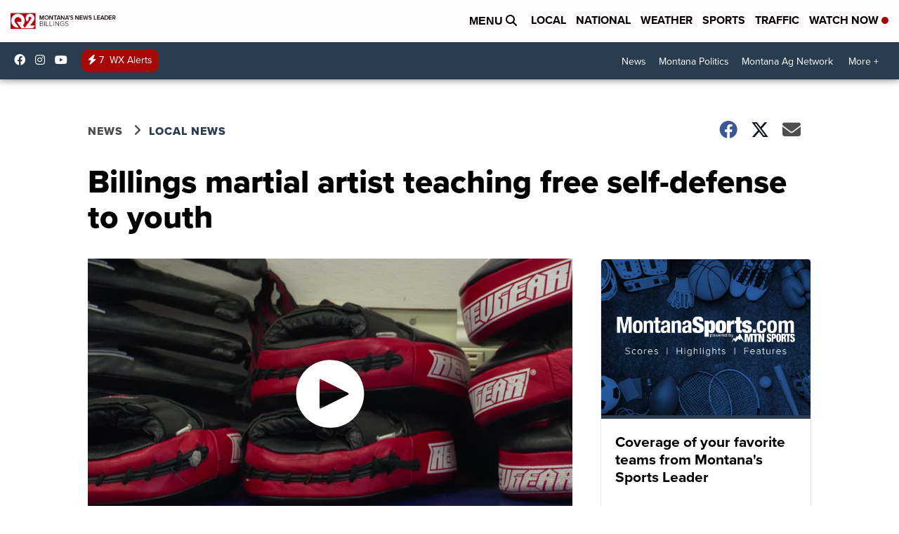

--- FILE ---
content_type: application/javascript; charset=utf-8
request_url: https://fundingchoicesmessages.google.com/f/AGSKWxUuyKz3cpOV3Nr9epUvhTbRiaSTv0Pn1HKrOMrI4mLv1gcplWmA6XAeJTX-kC9oXqjolCQhjnNR_CCxS8LfFSeF6o1uUiTAEi_yjFwIu_Zw3bIq-OUJ9j_ZZLSJv7nzxmxOR-llqed12nhFDlysjoVIH3wMxgnTR2BZOUVPQkiEh5GDpXFQNMEfOvkg/_/CME-ad-/adver-left./adunit./dyn_banners_/750x100.
body_size: -1291
content:
window['32d89120-0a35-4bbb-b1fb-4e22d87f06e8'] = true;